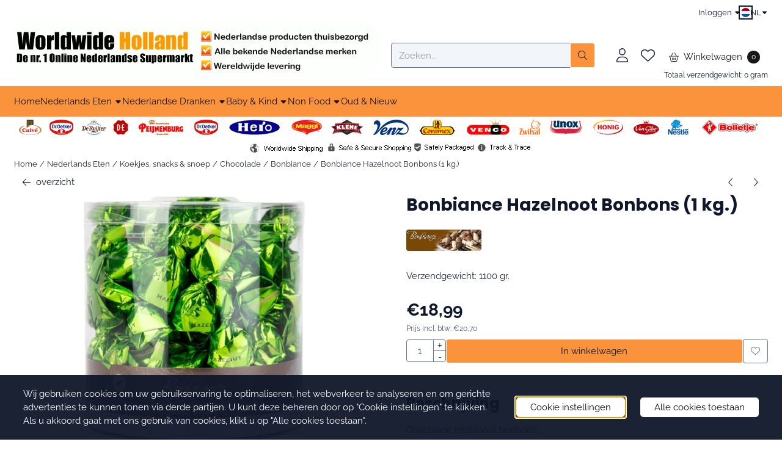

--- FILE ---
content_type: text/plain
request_url: https://www.google-analytics.com/j/collect?v=1&_v=j102&a=1265780235&t=pageview&_s=1&dl=https%3A%2F%2Fwww.worldwideholland.com%2Feten%2Fkoekjes-snacks-snoep%2Fnederlandse-chocolade%2Fbonbiance%2Fbonbiance-hazelnoot-bonbons-1kg&ul=en-us%40posix&dt=Bonbiance%20Hazelnoot%20Bonbons%20(1%20kg.)&sr=1280x720&vp=1280x720&_u=KGBAgEABEAAAACAAI~&jid=783659111&gjid=2141700956&cid=1859136406.1765666540&tid=UA-60714301-1&_gid=542504328.1765666540&_slc=1&z=2002137794
body_size: -452
content:
2,cG-B5F7BJ1NSH